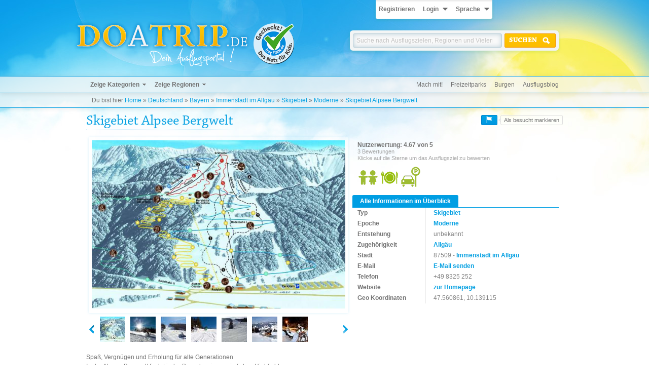

--- FILE ---
content_type: text/html; charset=UTF-8
request_url: https://www.doatrip.de/de/deutschland/bayern/immenstadt-im-allgaeu/skigebiet-alpsee-bergwelt.html
body_size: 8671
content:
<!DOCTYPE HTML><html xmlns="http://www.w3.org/1999/xhtml" lang="de" xml:lang="de"><head><meta http-equiv="Content-Type" content="text/html; charset=utf-8" /><title>Ausflugsziel Skigebiet Alpsee Bergwelt in Immenstadt im Allgäu - DOATRIP.de</title><link rel="stylesheet" type="text/css" media="all" href="/cache/css/styles.css?t=1594074669"/><link rel="stylesheet" type="text/css" media="print" href="/cache/css/print.css?t=1594074669"/><link rel="icon" href="/images/misc/favicon.ico" type="image/x-icon" /><link rel="image_src" href="/images/pictures/deutschland/immenstadtimallgaeu_skigebietalpseebergwelt/1386197611_5593.jpg" /><meta name="description" content="Ausflugsziel Skigebiet Alpsee Bergwelt - Spaß, Vergnügen und Erholung für alle GenerationenIn der Alpsee Bergwelt findet jeder Bes&nbsp;..." /><meta name="keywords" content="" /><meta name="robots" content="all" /><meta name="viewport" content="initial-scale=1.0" /><meta name="verification" content="d673869986e72f31de4a53e0f4d021b9" /><script type="text/javascript" src="/cache/js/doatrip.js?t=1594074670"></script><script type="text/javascript">window.gui = new Gui();window.systemLanguage = 'de';window.popupLanguage =  { choose_location: 'Klicke auf die Karte um die Koordinaten festzulegen', button_cancel: 'Abbrechen', button_save: 'SPEICHERN' };window.doaMapLanguage = {landmark_linktxt: 'Alle Informationen und Bewertungen zum Ausflugsziel',landmark_map_link: 'Zeige Details zum Ausflugsziel',county_landmarks: 'Ziele',county_area: 'Fläche',county_area_item: 'km²',county_population: 'Einwohner',county_linktxt: 'Alle Ausflugsziele und Sehenswürdigkeiten in',county_map_link: 'Zeige alle Ziele in',country_area: 'Fläche',country_area_item: 'km²',country_population: 'Einwohner',country_linktxt: 'Alle Ausflugsziele und Sehenswürdigkeiten in',country_map_link: 'Zeige alle Ziele in',decPoint: ',',thousandsSep: '.'};window.doaTripLanguage = {geo: {permission_denied: 'Bitte erlaube uns den Zugriff auf deine Position',timeout: 'Entschuldige, aber wir konnten deine Position aufgrund eines Timeouts nicht ermitteln',position_unavailable: 'Entschuldige, aber wir konnten deine Position nicht ermitteln',},};window.setDatePicker = function() {$('.datepicker').datepicker();};$(document).ajaxComplete(function (event, request, settings) {window.setDatePicker();});$(function() {window.setDatePicker();});</script></head><body id="pagetop" class="landmark  smallheader"><div class="page"><div class="header-container"><div class="header"><ul class="userbar login"><li><a href="https://www.doatrip.de/de/user/register/">Registrieren</a></li><li><a href="javascript: void(0);" data-dropdownelement="dropdownlogin" data-dropdownclose="dropdownlanguage" class="dropdownarrow withtext">Login</a><div class="dropdown login" id="dropdownlogin"><form action="https://www.doatrip.de/de/user/login/?redirect=%252Fde%252Fdeutschland%252Fbayern%252Fimmenstadt-im-allgaeu%252Fskigebiet-alpsee-bergwelt.html" method="post"><fieldset><div class="flex"><input type="text" required placeholder="E-Mail" maxlength="64" name="login_mail" value="" /><input type="password" required placeholder="Passwort" maxlength="32" name="login_password" value="" /><button type="submit" class="with-icon icon-login" name="loginsubmit"><span>LOGIN</span></button><a class="button" href="https://www.doatrip.de/de/user/register/" title="Registrieren"><span><img src="/images/design/icon_register.png" alt="" title="" /></span></a><a class="button" href="https://www.doatrip.de/de/user/forgot/" title="Login-Daten vergessen?"><span>?</span></a></div></fieldset></form></div></li><li><a href="javascript: void(0);" data-dropdownelement="dropdownlanguage" data-dropdownclose="dropdownlogin,dropdownuserbar" class="dropdownarrow withtext">Sprache</a><ul class="dropdown language-switcher" id="dropdownlanguage"><li class="de"><a href="/de/">Deutsch</a></li><li class="en"><a href="/en/">Englisch</a></li></ul></li></ul><a href="/de/"><img src="/images/design/content_logo_de.png" alt="Logo" title="Die besten und schönsten Ausflugsziele, Ausflugstipps und Sehenswürdigkeiten auf DOATRIP.de - dein Ausflugsportal" id="logo" class="logo" /></a><a href="http://www.fragfinn.de/" target="_blank" rel="nofollow" title="fragFinn gecheckt"><img src="/images/design/fragfinn.png" class="fragfinn" alt="fragFinn" title="fragFinn gecheckt" /></a><div class="search"><label class="head" for="quicksearch_q">Ausflugsziele online finden!</label><form action="https://www.doatrip.de/de/search/results/" class="search-form" id="search-form" method="post"><fieldset><input type="hidden" name="geo[active]" id="search-form-geo-active" value="0" /><div class="flex"><input name="q" id="quicksearch_q" class="search-input" required type="search" maxlength="128" placeholder="Suche nach Ausflugszielen, Regionen und Vielem mehr" value="" /><button type="submit" class="with-icon search"><span>Suchen</span></button></div></fieldset></form></div></div></div><div class="navigation-container"><div class="navigation"><ul class="megamenu"><li class="wsub"><a href="#">Zeige Kategorien</a><ul><li><a href="/de/sehenswuerdigkeiten.html" title="Zeige Ausflugsziele und Sehenswürdigkeiten der Kategorie Sehenswürdigkeiten">Sehenswürdigkeiten</a>					<ul><li class="type castle"><a href="/de/burg.html" title="Zeige Ausflugsziele und Sehenswürdigkeiten des Typs Burg">Burgen</a></li><li class="type palace"><a href="/de/schloss.html" title="Zeige Ausflugsziele und Sehenswürdigkeiten des Typs Schloss">Schlösser</a></li><li class="type ruin"><a href="/de/ruine.html" title="Zeige Ausflugsziele und Sehenswürdigkeiten des Typs Ruine">Ruinen</a></li><li class="type windmill"><a href="/de/windmuehle.html" title="Zeige Ausflugsziele und Sehenswürdigkeiten des Typs Windmühle">Windmühlen</a></li><li class="type townhall"><a href="/de/rathaus.html" title="Zeige Ausflugsziele und Sehenswürdigkeiten des Typs Rathaus">Rathäuser</a></li><li class="type theatre"><a href="/de/theater.html" title="Zeige Ausflugsziele und Sehenswürdigkeiten des Typs Theater">Theater</a></li><li class="type monument"><a href="/de/denkmal.html" title="Zeige Ausflugsziele und Sehenswürdigkeiten des Typs Denkmal">Denkmäler</a></li><li><a href="/de/sehenswuerdigkeiten.html" title="Zeige Ausflugsziele und Sehenswürdigkeiten der Kategorie Sehenswürdigkeiten">[mehr]</a></li></ul><a href="/de/deutschland/baden-wuerttemberg/loerrach/burgruine-roetteln.html"><img src="/cache/img/366x241_3/pictures/deutschland/loerrach_burgruineroetteln/1507767735_2259.jpg" alt="Spotlight" title="Burgruine Rötteln" class="spotlight" /></a></li><li><a href="/de/spass-und-freizeit.html" title="Zeige Ausflugsziele und Sehenswürdigkeiten der Kategorie Spaß und Freizeit">Spaß und Freizeit</a>					<ul><li class="type themepark"><a href="/de/freizeitpark.html" title="Zeige Ausflugsziele und Sehenswürdigkeiten des Typs Freizeitpark">Freizeitparks</a></li><li class="type ropescourse"><a href="/de/kletterpark.html" title="Zeige Ausflugsziele und Sehenswürdigkeiten des Typs Kletterpark">Kletterparks</a></li><li class="type playground"><a href="/de/spielplatz.html" title="Zeige Ausflugsziele und Sehenswürdigkeiten des Typs Spielplatz">Spielplätze</a></li><li class="type gokart"><a href="/de/go-kart.html" title="Zeige Ausflugsziele und Sehenswürdigkeiten des Typs Go-Kart">Go-Karts</a></li><li class="type natatorium"><a href="/de/erlebnisbad.html" title="Zeige Ausflugsziele und Sehenswürdigkeiten des Typs Erlebnisbad">Erlebnisbäder</a></li><li class="type sciencecenter"><a href="/de/wissenschaftszentrum.html" title="Zeige Ausflugsziele und Sehenswürdigkeiten des Typs Wissenschaftszentrum">Wissenschaftszentren</a></li><li class="type alpinecoaster"><a href="/de/rodelbahn.html" title="Zeige Ausflugsziele und Sehenswürdigkeiten des Typs Rodelbahn">Rodelbahnen</a></li><li><a href="/de/spass-und-freizeit.html" title="Zeige Ausflugsziele und Sehenswürdigkeiten der Kategorie Spaß und Freizeit">[mehr]</a></li></ul><a href="/de/spanien/kanarische-inseln/adeje/siam-park.html"><img src="/cache/img/366x241_3/pictures/spanien/adeje_siampark/001.jpg" alt="Spotlight" title="Siam Park" class="spotlight" /></a></li><li><a href="/de/natur-und-erholung.html" title="Zeige Ausflugsziele und Sehenswürdigkeiten der Kategorie Natur und Erholung">Natur und Erholung</a>					<ul><li class="type zoo"><a href="/de/tierpark.html" title="Zeige Ausflugsziele und Sehenswürdigkeiten des Typs Tierpark">Tierparks</a></li><li class="type aquarium"><a href="/de/aquarium.html" title="Zeige Ausflugsziele und Sehenswürdigkeiten des Typs Aquarium">Aquarien</a></li><li class="type beach"><a href="/de/strand.html" title="Zeige Ausflugsziele und Sehenswürdigkeiten des Typs Strand">Strände</a></li><li class="type lake"><a href="/de/see.html" title="Zeige Ausflugsziele und Sehenswürdigkeiten des Typs See">Seen</a></li><li class="type trail"><a href="/de/wanderweg.html" title="Zeige Ausflugsziele und Sehenswürdigkeiten des Typs Wanderweg">Wanderwege</a></li><li class="type park"><a href="/de/park.html" title="Zeige Ausflugsziele und Sehenswürdigkeiten des Typs Park">Parks</a></li><li class="type canyon"><a href="/de/schlucht.html" title="Zeige Ausflugsziele und Sehenswürdigkeiten des Typs Schlucht">Schluchten</a></li><li><a href="/de/natur-und-erholung.html" title="Zeige Ausflugsziele und Sehenswürdigkeiten der Kategorie Natur und Erholung">[mehr]</a></li></ul><a href="/de/deutschland/hamburg/hamburg/elbstrand-oevelgoenne.html"><img src="/cache/img/366x241_3/pictures/deutschland/hamburg_elbstrandoevelgoenne/1383177286_9760.jpg" alt="Spotlight" title="Elbstrand Övelgönne" class="spotlight" /></a></li><li><span class="headline">Historische Zeitalter</span>					<ul><li class="type "><a href="/de/ur-und-fruehgeschichte.html" title="Zeige Ausflugsziele und Sehenswürdigkeiten des Zeitalters Ur- und Frühgeschichte">Ur- und Frühgeschichte</a></li><li class="type "><a href="/de/antike.html" title="Zeige Ausflugsziele und Sehenswürdigkeiten des Zeitalters Antike">Antike</a></li><li class="type "><a href="/de/fruehmittelalter.html" title="Zeige Ausflugsziele und Sehenswürdigkeiten des Zeitalters Frühmittelalter">Frühmittelalter</a></li><li class="type "><a href="/de/hochmittelalter.html" title="Zeige Ausflugsziele und Sehenswürdigkeiten des Zeitalters Hochmittelalter">Hochmittelalter</a></li><li class="type "><a href="/de/spaetmittelalter.html" title="Zeige Ausflugsziele und Sehenswürdigkeiten des Zeitalters Spätmittelalter">Spätmittelalter</a></li><li class="type "><a href="/de/fruehe-neuzeit.html" title="Zeige Ausflugsziele und Sehenswürdigkeiten des Zeitalters Frühe Neuzeit">Frühe Neuzeit</a></li><li class="type "><a href="/de/moderne.html" title="Zeige Ausflugsziele und Sehenswürdigkeiten des Zeitalters Moderne">Moderne</a></li><li>&nbsp;</li></ul><a href="/de/deutschland/thueringen/arnstadt/arnstaedter-rathaus.html"><img src="/cache/img/366x241_3/pictures/deutschland/arnstadt_arnstaedterrathaus/001.jpg" alt="Spotlight" title="Arnstädter Rathaus" class="spotlight" /></a></li></ul></li><li class="wsub"><a href="#">Zeige Regionen</a><ul><li><span class="headline">Ausflugsregionen</span>																													<ul><li><a href="/de/ausflugsziele-im-allgaeu.html" title="Zeige Ausflugsziele und Sehenswürdigkeiten in: Allgäu">Allgäu</a></li><li><a href="/de/ausflugsziele-im-bayerischen-wald.html" title="Zeige Ausflugsziele und Sehenswürdigkeiten in: Bayerischer Wald">Bayerischer Wald</a></li><li><a href="/de/ausflugsziele-im-bergischen-land.html" title="Zeige Ausflugsziele und Sehenswürdigkeiten in: Bergisches Land">Bergisches Land</a></li><li><a href="/de/ausflugsziele-im-chiemgau.html" title="Zeige Ausflugsziele und Sehenswürdigkeiten in: Chiemgau">Chiemgau</a></li><li><a href="/de/ausflugsziele-in-der-eifel.html" title="Zeige Ausflugsziele und Sehenswürdigkeiten in: Eifel">Eifel</a></li><li><a href="/de/ausflugsziele-in-emerita-augusta.html" title="Zeige Ausflugsziele und Sehenswürdigkeiten in: Emerita Augusta">Emerita Augusta</a></li><li><a href="/de/ausflugsziele-im-erzgebirge.html" title="Zeige Ausflugsziele und Sehenswürdigkeiten in: Erzgebirge">Erzgebirge</a></li><li><a href="/de/ausflugsziele-im-harz.html" title="Zeige Ausflugsziele und Sehenswürdigkeiten in: Harz">Harz</a></li><li><a href="/de/ausflugsziele-im-sauerland.html" title="Zeige Ausflugsziele und Sehenswürdigkeiten in: Sauerland">Sauerland</a></li></ul></li><li><br/><ul><li><a href="/de/ausflugsziele-in-der-saechsischen-schweiz.html" title="Zeige Ausflugsziele und Sehenswürdigkeiten in: Sächsische Schweiz">Sächsische Schweiz</a></li><li><a href="/de/ausflugsziele-im-schwarzwald.html" title="Zeige Ausflugsziele und Sehenswürdigkeiten in: Schwarzwald">Schwarzwald</a></li><li><a href="/de/ausflugsziele-im-taunus.html" title="Zeige Ausflugsziele und Sehenswürdigkeiten in: Taunus">Taunus</a></li><li><a href="/de/ausflugsziele-in-der-wildeshauser-geest.html" title="Zeige Ausflugsziele und Sehenswürdigkeiten in: Wildeshauser Geest">Wildeshauser Geest</a></li><li><a href="/de/ausflugsziele-im-teutoburger-wald.html" title="Zeige Ausflugsziele und Sehenswürdigkeiten in: Teutoburger Wald">Teutoburger Wald</a></li><li><a href="/de/ausflugsziele-im-thueringer-wald.html" title="Zeige Ausflugsziele und Sehenswürdigkeiten in: Thüringer Wald">Thüringer Wald</a></li><li><a href="/de/ausflugsziele-im-westerwald.html" title="Zeige Ausflugsziele und Sehenswürdigkeiten in: Westerwald">Westerwald</a></li><li><a href="/de/ausflugsziele-in-der-fraenkischen-schweiz.html" title="Zeige Ausflugsziele und Sehenswürdigkeiten in: Fränkische Schweiz">Fränkische Schweiz</a></li><li>&nbsp;</li></ul></li><li><a href="https://www.doatrip.de/de/city/list/" title="Zeige alle Städte">Sehenswerte Städte</a>																													<ul><li class="type city"><a href="/de/deutschland/hamburg/hamburg.html" title="Zeige alle Ausflugsziele in Hamburg">Hamburg</a></li><li class="type city"><a href="/de/deutschland/berlin/berlin.html" title="Zeige alle Ausflugsziele in Berlin">Berlin</a></li><li class="type city"><a href="/de/deutschland/bayern/muenchen.html" title="Zeige alle Ausflugsziele in München">München</a></li><li class="type city"><a href="/de/deutschland/sachsen/dresden.html" title="Zeige alle Ausflugsziele in Dresden">Dresden</a></li><li class="type city"><a href="/de/deutschland/nordrhein-westfalen/koeln.html" title="Zeige alle Ausflugsziele in Köln">Köln</a></li><li class="type city"><a href="/de/deutschland/baden-wuerttemberg/heidelberg.html" title="Zeige alle Ausflugsziele in Heidelberg">Heidelberg</a></li><li class="type city"><a href="/de/deutschland/sachsen/leipzig.html" title="Zeige alle Ausflugsziele in Leipzig">Leipzig</a></li><li class="type city"><a href="/de/deutschland/schleswig-holstein/hansestadt-luebeck.html" title="Zeige alle Ausflugsziele in Hansestadt Lübeck">Hansestadt Lübeck</a></li><li class="type city"><a href="/de/deutschland/bremen/bremen.html" title="Zeige alle Ausflugsziele in Bremen">Bremen</a></li></ul></li><li><br/><ul><li class="type city"><a href="/de/deutschland/baden-wuerttemberg/freiburg-im-breisgau.html" title="Zeige alle Ausflugsziele in Freiburg im Breisgau">Freiburg im Breisgau</a></li><li class="type city"><a href="/de/deutschland/baden-wuerttemberg/stuttgart.html" title="Zeige alle Ausflugsziele in Stuttgart">Stuttgart</a></li><li class="type city"><a href="/de/deutschland/bayern/nuernberg.html" title="Zeige alle Ausflugsziele in Nürnberg">Nürnberg</a></li><li class="type city"><a href="/de/deutschland/bayern/regensburg.html" title="Zeige alle Ausflugsziele in Regensburg">Regensburg</a></li><li class="type city"><a href="/de/deutschland/hessen/frankfurt-am-main.html" title="Zeige alle Ausflugsziele in Frankfurt am Main">Frankfurt am Main</a></li><li class="type city"><a href="/de/deutschland/nordrhein-westfalen/duesseldorf.html" title="Zeige alle Ausflugsziele in Düsseldorf">Düsseldorf</a></li><li class="type city"><a href="/de/deutschland/bayern/wuerzburg.html" title="Zeige alle Ausflugsziele in Würzburg">Würzburg</a></li><li class="type city"><a href="/de/deutschland/nordrhein-westfalen/muenster.html" title="Zeige alle Ausflugsziele in Münster">Münster</a></li><li><a href="https://www.doatrip.de/de/city/list/" title="Zeige alle Städte">[mehr]</a></li></ul></li></ul></li></ul><ul class="mininav"><li><a href="https://www.doatrip.de/de/landmark/getinvolved/" title="Hilf uns unsere Seite zu verbessern indem du ein neues Ausflugsziel einreichst">Mach mit!</a></li><li><a href="https://www.doatrip.de/de/freizeitpark.html" title="Zeige alle Freizeitparks">Freizeitparks</a></li><li><a href="https://www.doatrip.de/de/burg.html" title="Zeige alle Burgen">Burgen</a></li><li><a href="http://blog.doatrip.de/" title="Besuche unseren Ausflugsblog">Ausflugsblog</a></li></ul></div></div><div class="breadcrumb-container"><div class="breadcrumb"><span class="youarehere">Du bist hier:</span><span class="bread"><span class="step home"><a href="/de/" title="Home">Home</a></span><span class="step country">&nbsp;&raquo;&nbsp;<a href="/de/deutschland.html" title="Alle Ausflugsziele und Sehenswürdigkeiten in Deutschland">Deutschland</a></span><span class="step county">&nbsp;&raquo;&nbsp;<a href="/de/deutschland/bayern.html" title="Alle Ausflugsziele und Sehenswürdigkeiten in Bayern">Bayern</a></span><span class="step city">&nbsp;&raquo;&nbsp;<a href="/de/deutschland/bayern/immenstadt-im-allgaeu.html" title="Alle Ausflugsziele und Sehenswürdigkeiten in Immenstadt im Allgäu">Immenstadt im Allgäu</a></span><span class="step optional type">&nbsp;&raquo;&nbsp;<a href="/de/skigebiet.html" title="Ausflugsziele und Sehenswürdigkeiten der Kategorie Skigebiet">Skigebiet</a></span><span class="step optional era">&nbsp;&raquo;&nbsp;<a href="/de/moderne.html" title="Alle Ausflugsziele und Sehenswürdigkeiten des Zeitalters Moderne">Moderne</a></span><span class="step landmark">&nbsp;&raquo;&nbsp;<a href="/de/deutschland/bayern/immenstadt-im-allgaeu/skigebiet-alpsee-bergwelt.html?page=2" title="Alle Informationen und Bewertungen zum Ausflugsziel Skigebiet Alpsee Bergwelt">Skigebiet Alpsee Bergwelt</a></span></span></div></div><div class="content-container"><div class="content"><div class="social"><div class="left"><div class="addthis_toolbox addthis_default_style"><a class="addthis_button_facebook_like" fb:like:layout="button"></a><a class="addthis_button_facebook_share" fb:share:layout="button"></a><a class="addthis_button_google_plusone" g:plusone:size="medium"></a></div><script type="text/javascript">var addthis_config = { pubid: 'ra-535c12b968328820', data_track_addressbar: false, ui_language: "de" };jQuery(document).ready(function () {var addthis_config = {};var addthisScript = document.createElement('script');addthisScript.setAttribute('src', '//s7.addthis.com/js/300/addthis_widget.js#domready=1');document.body.appendChild(addthisScript);});</script></div><div class="right"><div class="button-with-sidetext button-washere"><button name="dowasheresubmit" onclick="window.gui.ajaxPopup('https://www.doatrip.de/de/user/login/', { popup: true }); return false;" type="button" class="blue" title="Als besucht markieren"><img src="/images/design/icon_flag_white.png" alt="Als besucht markieren"/></button><div class="sidetext"><span>Als besucht markieren</span></div></div></div></div><h1>Skigebiet Alpsee Bergwelt</h1><p class="subheadline"></p><div class="content-block detail-block"><div class="gallery"><a href="/images/pictures/deutschland/immenstadtimallgaeu_skigebietalpseebergwelt/1386197611_5593.jpg" class="fancybox main" rel="fancybox-1564" title="Skigebiet Alpsee Bergwelt - &copy; Alpsee Bergwelt GmbH & Co.KG"><img id="mainImg" src="/cache/img/682x453_3/pictures/deutschland/immenstadtimallgaeu_skigebietalpseebergwelt/1386197611_5593.jpg" alt="Skigebiet Alpsee Bergwelt - &copy; Alpsee Bergwelt GmbH & Co.KG" title="Skigebiet Alpsee Bergwelt - &copy; Alpsee Bergwelt GmbH & Co.KG" /></a><div class="carousel" id="gallery-carousel"><div class="carousel-control carousel-control-left"></div><div class="carousel-wrapper"><div class="carousel-content"><a href="/images/pictures/deutschland/immenstadtimallgaeu_skigebietalpseebergwelt/1386197611_5593.jpg" title="Skigebiet Alpsee Bergwelt - &copy; Alpsee Bergwelt GmbH & Co.KG" class="fancybox" rel="fancybox-1564" data-bigthumb="/cache/img/682x453_3/pictures/deutschland/immenstadtimallgaeu_skigebietalpseebergwelt/1386197611_5593.jpg"><img src="/cache/img/50x50_3/pictures/deutschland/immenstadtimallgaeu_skigebietalpseebergwelt/1386197611_5593.jpg" alt="Skigebiet Alpsee Bergwelt - &copy; Alpsee Bergwelt GmbH & Co.KG" title="Skigebiet Alpsee Bergwelt - &copy; Alpsee Bergwelt GmbH & Co.KG" /></a><a href="/images/pictures/deutschland/immenstadtimallgaeu_skigebietalpseebergwelt/1386197612_6402.jpg" title="Skigebiet Alpsee Bergwelt - &copy; Alpsee Bergwelt GmbH & Co.KG" class="fancybox" rel="fancybox-1564" data-bigthumb="/cache/img/682x453_3/pictures/deutschland/immenstadtimallgaeu_skigebietalpseebergwelt/1386197612_6402.jpg"><img src="/cache/img/50x50_3/pictures/deutschland/immenstadtimallgaeu_skigebietalpseebergwelt/1386197612_6402.jpg" alt="Skigebiet Alpsee Bergwelt - &copy; Alpsee Bergwelt GmbH & Co.KG" title="Skigebiet Alpsee Bergwelt - &copy; Alpsee Bergwelt GmbH & Co.KG"></a><a href="/images/pictures/deutschland/immenstadtimallgaeu_skigebietalpseebergwelt/1386197613_8096.jpg" title="Skigebiet Alpsee Bergwelt - &copy; Alpsee Bergwelt GmbH & Co.KG" class="fancybox" rel="fancybox-1564" data-bigthumb="/cache/img/682x453_3/pictures/deutschland/immenstadtimallgaeu_skigebietalpseebergwelt/1386197613_8096.jpg"><img src="/cache/img/50x50_3/pictures/deutschland/immenstadtimallgaeu_skigebietalpseebergwelt/1386197613_8096.jpg" alt="Skigebiet Alpsee Bergwelt - &copy; Alpsee Bergwelt GmbH & Co.KG" title="Skigebiet Alpsee Bergwelt - &copy; Alpsee Bergwelt GmbH & Co.KG"></a><a href="/images/pictures/deutschland/immenstadtimallgaeu_skigebietalpseebergwelt/1386198215_8848.jpg" title="Skigebiet Alpsee Bergwelt - &copy; Alpsee Bergwelt GmbH & Co.KG" class="fancybox" rel="fancybox-1564" data-bigthumb="/cache/img/682x453_3/pictures/deutschland/immenstadtimallgaeu_skigebietalpseebergwelt/1386198215_8848.jpg"><img src="/cache/img/50x50_3/pictures/deutschland/immenstadtimallgaeu_skigebietalpseebergwelt/1386198215_8848.jpg" alt="Skigebiet Alpsee Bergwelt - &copy; Alpsee Bergwelt GmbH & Co.KG" title="Skigebiet Alpsee Bergwelt - &copy; Alpsee Bergwelt GmbH & Co.KG"></a><a href="/images/pictures/deutschland/immenstadtimallgaeu_skigebietalpseebergwelt/1386198216_4881.jpg" title="Skigebiet Alpsee Bergwelt - &copy; Alpsee Bergwelt GmbH & Co.KG" class="fancybox" rel="fancybox-1564" data-bigthumb="/cache/img/682x453_3/pictures/deutschland/immenstadtimallgaeu_skigebietalpseebergwelt/1386198216_4881.jpg"><img src="/cache/img/50x50_3/pictures/deutschland/immenstadtimallgaeu_skigebietalpseebergwelt/1386198216_4881.jpg" alt="Skigebiet Alpsee Bergwelt - &copy; Alpsee Bergwelt GmbH & Co.KG" title="Skigebiet Alpsee Bergwelt - &copy; Alpsee Bergwelt GmbH & Co.KG"></a><a href="/images/pictures/deutschland/immenstadtimallgaeu_skigebietalpseebergwelt/1386198216_5045.jpg" title="Skigebiet Alpsee Bergwelt - &copy; Alpsee Bergwelt GmbH & Co.KG" class="fancybox" rel="fancybox-1564" data-bigthumb="/cache/img/682x453_3/pictures/deutschland/immenstadtimallgaeu_skigebietalpseebergwelt/1386198216_5045.jpg"><img src="/cache/img/50x50_3/pictures/deutschland/immenstadtimallgaeu_skigebietalpseebergwelt/1386198216_5045.jpg" alt="Skigebiet Alpsee Bergwelt - &copy; Alpsee Bergwelt GmbH & Co.KG" title="Skigebiet Alpsee Bergwelt - &copy; Alpsee Bergwelt GmbH & Co.KG"></a><a href="/images/pictures/deutschland/immenstadtimallgaeu_skigebietalpseebergwelt/1386198606_3476.jpg" title="Skigebiet Alpsee Bergwelt - &copy; Alpsee Bergwelt GmbH & Co.KG" class="fancybox" rel="fancybox-1564" data-bigthumb="/cache/img/682x453_3/pictures/deutschland/immenstadtimallgaeu_skigebietalpseebergwelt/1386198606_3476.jpg"><img src="/cache/img/50x50_3/pictures/deutschland/immenstadtimallgaeu_skigebietalpseebergwelt/1386198606_3476.jpg" alt="Skigebiet Alpsee Bergwelt - &copy; Alpsee Bergwelt GmbH & Co.KG" title="Skigebiet Alpsee Bergwelt - &copy; Alpsee Bergwelt GmbH & Co.KG"></a></div></div><div class="carousel-control carousel-control-right"></div></div></div><div class="info-block"><div class="rating"><div class="value">Nutzerwertung: 4.67 von 5</div><div id="ratingLandmark" class="ratingStars"></div><div class="count">3 Bewertungen</div><div class="desc">Klicke auf die Sterne um das Ausflugsziel zu bewerten</div></div><ul class="properties"><li class="kids" title="Geeignet für Kinder">Geeignet für Kinder</li><li class="bars" title="Restaurant">Restaurant</li><li class="parking" title="Parkplätze vorhanden">Parkplätze vorhanden</li></ul><div class="fakeTab"><h2>Alle Informationen im Überblick</h2><dl class="content"><dt>Typ</dt><dd><a href="/de/skigebiet.html">Skigebiet</a></dd><dt>Epoche</dt><dd><a href="/de/moderne.html">Moderne</a></dd><dt>Entstehung</dt><dd>unbekannt</dd><dt>Zugehörigkeit</dt><dd><a href="/de/ausflugsziele-im-allgaeu.html" title="Ausflugsziele und Sehenswürdigkeiten in Allgäu">Allgäu</a></dd><dt>Stadt</dt><dd>87509 - <a href="/de/deutschland/bayern/immenstadt-im-allgaeu.html" title="Die schönsten und besten Ausflugsziele in Immenstadt im Allgäu">Immenstadt im Allgäu</a></dd><dt>E-Mail</dt><dd><a href="mailto:info@alpsee-bergwelt.de" title="E-Mail senden an Skigebiet Alpsee Bergwelt">E-Mail senden</a></dd><dt>Telefon</dt><dd>+49 8325 252</dd><dt>Website</dt><dd><a href="http://www.alpsee-bergwelt.de" target="_blank" title="Besuche die Website von Skigebiet Alpsee Bergwelt" rel="nofollow">zur Homepage</a></dd><dt>Geo Koordinaten</dt><dd>47.560861, 10.139115</dd></dl></div></div><!--	<div class="createdate">Eintrag vom  1/12/2013</div> --></div><div class="content-block detail-block primary-block"><div class="text-block description scroll">Spaß, Vergnügen und Erholung für alle Generationen<br />In der Alpsee Bergwelt findet jeder Besuch sein persönliches Highlight<br /><br />Die Alpsee-Bergwelt zwischen Immenstadt und Oberstaufen ist im Winter genau die richtige Adresse für all diejenigen, die auch im Winter nicht auf Spaß und Erlebnis verzichten wollen – ganz egal ob Rodler, Skifahrer, Snowboarder oder Schneeschuhwanderer. <br /><br />Rodeln hat hier immer Saison<br />Deutschlands längste Ganzjahres-Rodelbahn „Alpsee Coaster“ bietet  6-10 Minuten rasanten Fahrspaß auf einer Gesamtlänge von knapp 3 Kilometern. Steilkurven, Brücken und Tobel machen die Fahrt hinab zum „Rodelwirt“ an der Talstation zu einem unvergesslichen Erlebnis.Und das vollkommen unabhängig von der Wetterlage. Zwei wunderschöne Naturrodelbahnen mit 3,5 und 4,5 Km Länge, die ebenfalls ganz bequem über die Doppelsesselbahn erreichbar sind und direkt am Parkplatz enden, ergänzen das Angebot ideal.<br /><br />Ein ganz besonderes Highlight ist dabei das Nachtrodeln, welches jeden Samstag und Mittwoch in den bayrischen Weihnachts- und Faschingsferien zusätzlich stattfindet. Die Rodelbahnen, die Sesselbahn und die Gastronomiebetriebe sind dabei durchgehend bis 21 Uhr in Betrieb.<br /><br />Geheimtipp für Ski- und Snowboardfreunde<br />Neben der Doppelsesselbahn bringen drei Schlepplifte sowie ein Übungslift Skifahrer und Snowboarder bis auf eine Höhe von 1.450 Meter. Zehn perfekt präparierte Pistenkilometer aller Schwierigkeitsgrade, zahlreiche Tiefschneevarianten sowie ein weitläufiges Gelände ohne Gedränge garantieren Schneespaß für die ganze Familie.<br /><br />Weitere Informationen, Preise und Öffnungszeiten finden Sie im Internet unter www.alpsee-bergwelt.de<br /></div><div class="text-block information"><h2>Besucherinformationen</h2><p>Keine Informationen verfügbar</p><h2>Neuigkeiten &amp; Mitteilungen</h2><ul class="press arrows innerPadding"><li><a href="/de/presse/18-12-2013/die-alpsee-bergwelt-garantiert-rodelvergnuegen-mit-und-ohne-schnee.html">Die Alpsee Bergwelt garantiert Rodelvergnügen mit und ohne Schnee</a></li></ul></div></div><div class="grid-block with-separator"><h2>Ausflugsziele im Umkreis von Skigebiet Alpsee Bergwelt</h2><a href="/de/deutschland/bayern/immenstadt-im-allgaeu/skigebiet-alpsee-bergwelt.html?action=surround" class="more small" title="Ausflugsziele und Sehenswürdigkeiten in der Umgebung von Skigebiet Alpsee Bergwelt">Mehr Ausflugsziele</a><ul class="grid landmarks proposal"><li class=""><a href="/de/deutschland/bayern/bolsterlang/skigebiet-grasgehren.html" title="Alle Informationen und Bewertungen zum Ausflugsziel Skigebiet Grasgehren"><span class="image"><img src="/images/pictures/noimg_0.8.jpg" alt="Skigebiet Grasgehren" /></span><span class="text"><span class="name">Skigebiet Grasgehren</span><span class="meta">DE - Bolsterlang<br />(13.42 km)</span></span><span class="star clearer">0.0</span><span class="comment">8759 Aufrufe | 0 Bewertungen</span></a></li><li class=""><a href="/de/deutschland/bayern/immenstadt-im-allgaeu/skicenter-mittag.html" title="Alle Informationen und Bewertungen zum Ausflugsziel Skicenter Mittag"><span class="image"><img src="/images/pictures/noimg_0.8.jpg" alt="Skicenter Mittag" /></span><span class="text"><span class="name">Skicenter Mittag</span><span class="meta">DE - Immenstadt im Allgäu<br />(6.07 km)</span></span><span class="star clearer">0.0</span><span class="comment">9804 Aufrufe | 0 Bewertungen</span></a></li><li class=""><a href="/de/deutschland/bayern/burgberg-im-allgaeu/erzgruben-erlebniswelt-am-gruenten.html" title="Alle Informationen und Bewertungen zum Ausflugsziel Erzgruben - Erlebniswelt am Grünten"><span class="image"><img src="/images/pictures/noimg_0.8.jpg" alt="Erzgruben - Erlebniswelt am Grünten" /></span><span class="text"><span class="name">Erzgruben - Erlebniswelt am Grünten</span><span class="meta">DE - Burgberg im Allgäu<br />(11.69 km)</span></span><span class="star clearer">0.0</span><span class="comment">8795 Aufrufe | 0 Bewertungen</span></a></li><li class=""><a href="/de/deutschland/bayern/fischen-im-allgaeu/eichhoernchenwald-fischen.html" title="Alle Informationen und Bewertungen zum Ausflugsziel Eichhörnchenwald Fischen"><span class="image"><img src="/cache/img/315x252_3/pictures/deutschland/fischenimallgaeu_eichhoernchenwaldfischen/1454249107_7977.jpg" alt="Eichhörnchenwald Fischen" /></span><span class="text"><span class="name">Eichhörnchenwald Fischen</span><span class="meta">DE - Fischen im Allgäu<br />(15.49 km)</span></span><span class="star clearer">3.3</span><span class="comment">15809 Aufrufe | 3 Bewertungen</span></a></li></ul><br class="clear" /></div><div class="content-block with-separator"><div class="tabs"><div class="tabstrip"><a href="#overview" data-tab="overview" class="tab active">Übersichtskarte</a><a href="#comments" data-tab="comments" class="tab">Kommentare</a></div><div data-tab="overview" class="overview" id="overview"><div class="doRoute"></div><div id="map_canvas" class="gmaps gmaps-unloaded"><button class="maps-activator" onclick="window.doaMap.initOnClick();">Zeige interaktive Karte</button></div><div class="route"><h2>Plane deine Route</h2><p>Ratholz 24<br/>87509 Immenstadt im Allgäu<br/>Deutschland</p><p>Startadresse: <input type="text" name="route" id="routeAddress" /> <button type="button" onclick="window.doaMap.routeCalculator.calculateRoute($('#routeAddress').val(), '47.560861, 10.139115');">Route planen</button> <!-- <button disabled="disabled">Route drucken</button> --></p><div id="routebox" class="routePlan"></div></div></div></div></div><div class="content-block with-separator"><div class="tabs"><div class="tabstrip"><a href="#overview" data-tab="overview" class="tab">Übersichtskarte</a><a href="#comments" data-tab="comments" class="tab active">Kommentare</a></div><div data-tab="comments" class="comments" id="comments"><div class="text-block"><p>Bisher sind keine Kommentare zu diesem Ausflugsziel verfasst worden. Sei der Erste und schreib drauf los, wenn du das Ausflugsziel schonmal besucht hast.</p></div></div></div></div><script type="text/javascript">var landmarks = [{"icon":"\/images\/types\/__skiresort.png","lat":47.560861,"lon":10.139115,"animation":2,"title":"Skigebiet Alpsee Bergwelt","content":{"title":"Skigebiet Alpsee Bergwelt","lat":47.560861,"lon":10.139115,"street":"Ratholz","number":"24","zip":"87509","type":{"image":"skiresort","name":"Skigebiet"},"city":{"name":"Immenstadt im Allg\u00e4u","county":{"country":{"name":"Deutschland"}}},"smallimage":"\/cache\/img\/60x60_3\/pictures\/deutschland\/immenstadtimallgaeu_skigebietalpseebergwelt\/1386197611_5593.jpg","url":"\/de\/deutschland\/bayern\/immenstadt-im-allgaeu\/skigebiet-alpsee-bergwelt.html","id":1564}}];var zoom = 14;var lat = 47.560861; var lon = 10.139115;window.doaMap = new DoaMap('map_canvas', DoaMap.renderDefaultLandmark, landmarks, zoom, lat, lon, false);window.doaMap.routeCalculator = new RouteCalculator(window.doaMap, 'routebox');//window.doaMap.init('window.doaMap.init');var carousel = new Carousel('#gallery-carousel .carousel-content a', '#gallery-carousel .carousel-content', '#gallery-carousel .carousel-wrapper', '#gallery-carousel .carousel-control-left', '#gallery-carousel .carousel-control-right', '#mainImg');//	var voteForm = new ExtendedForm('#voteform', null, 'vote_recaptcha', '6LdSLgMTAAAAAN45stFdQbVJJOFgkpP32M14ZEU7', 'red');new Rating('#ratingLandmark', '#ratingLandmarkValue', 'lilstar', 4.67 );//	var descForm = new ExtendedForm('#descForm', null, 'desc_box_recaptcha', '6LdSLgMTAAAAAN45stFdQbVJJOFgkpP32M14ZEU7', 'red');$(function() {$(".text-block.description").mCustomScrollbar({ theme: "dark-3", advanced: { updateOnContentResize: true }, scrollButtons: { enable: true }});});</script></div></div><div class="footer-container"><div class="footer"><div class="left"><div class="headline">Über DOATRIP.de</div><ul><li><a href="/de/allgemeine-informationen.html">Unser Profil</a></li><li><a href="/de/impressum.html">Impressum</a></li><li><a href="/de/cookies.html">Datenschutz</a></li><li><a href="https://www.doatrip.de/de/contact/">Kontakt</a></li><li><a href="https://blog.doatrip.de/" target="_blank">Ausflugsblog</a></li></ul></div><div class="middle"><div class="headline">Hilfe</div><ul><li><a href="https://www.doatrip.de/de/user/forgot/">Login-Daten vergessen?</a></li><li><a href="/de/nutzungsbedingungen.html">Nutzungsbedingungen</a></li><li><a href="/de/preise-und-leistungen.html">Preise &amp; Leistungen</a></li></ul></div><div class="right socials"><div class="headline">Folge uns auf:</div><a href="https://www.twitter.com/doatrip" rel="nofollow" class="twitter" target="_blank" title="Follow us on twitter"><span>Follow us on twitter</span></a><a href="https://www.facebook.com/DoATrip" rel="nofollow" class="facebook" target="_blank" title="Follow us on facebook"><span>Follow us on facebook</span></a><a href="https://www.instagram.com/doatrip" rel="nofollow" class="instagram" target="_blank" title="Follow us on instagram"><span>Follow us on instagram</span></a></div><div class="bottomlinelt"><a href="https://www.doatrip.de">Copyright 2012-2026 - doatrip.de</a></div></div></div></div><div class="popup-outer-box hidden" id="popup-outer-box"><div class="popup-box" id="general-popup-box"></div></div><div id="jsAsyncBox"></div><div id="fb-root"></div><style type="text/css">@import "/javascripts/fancybox/jquery.fancybox.css";@import "/javascripts/fancybox/helpers/jquery.fancybox-buttons.css";@import "/javascripts/jquery-ui/jquery-ui.min.css";@import "/javascripts/jquery-ui/jquery-ui.structure.css";</style><script type="text/javascript">var _paq = _paq || [];_paq.push(['trackPageView']);_paq.push(['enableLinkTracking']);(function() {var u=(("https:" == document.location.protocol) ? "https" : "http") + "://matomo.doatrip-design.de/";_paq.push(['setTrackerUrl', u+'matomo.php']);_paq.push(['setSiteId', 3]);var d=document, g=d.createElement('script'), s=d.getElementsByTagName('script')[0]; g.type='text/javascript';g.defer=true; g.async=true; g.src=u+'matomo.js'; s.parentNode.insertBefore(g,s);})();</script><noscript><p><img src="//matomo.doatrip-design.de/matomo.php?idsite=3" style="border:0;" alt="" /></p></noscript></body></html>